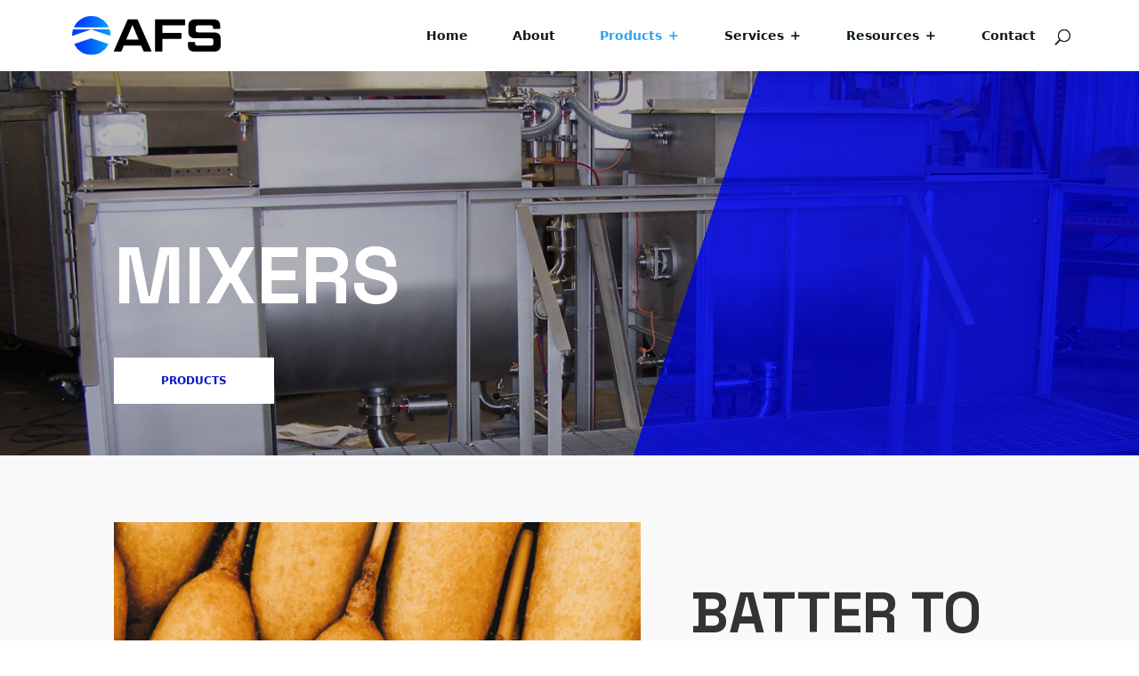

--- FILE ---
content_type: text/css
request_url: https://afstexas.com/wp-content/themes/afs/style.css?ver=4.17.4
body_size: 34145
content:
/*
 Theme Name:     Automated Food Systems
 Theme URI:      https://hminteractive.io/
 Description:    Wordpress theme for Automated Food Systems
 Author:         HM Interactive
 Author URI:     https://hminteractive.io/
 Template:       Divi
 Version:        1.0.0
*/
 
 
/*=============================================================================

GLOBAL STYLES

=============================================================================*/
a{
  text-decoration: none;
}
#request-a-quote:hover .svg-arrow{
  fill: #ffac41 !important;
  stroke: #ffac41 !important;
}
#request-a-quote:hover .thin-text{
  color: #ffac41 !important;
}
#request-a-quote:hover h6,#request-a-quote:hover span,#request-a-quote:hover a{
  color: #bdfff6 !important;
}
.thin-text{
  font-weight: 100;
  display: block;
  font-size: 1.5rem;
  margin-bottom: 5px;
}
.gform_wrapper.gravity-theme .gfield_label{
  margin-bottom: 0px !important;
  font-size: 14px !important;
  color: black;
  font-weight: 500 !important;
  font-family: Open Sans,Arial,sans-serif;
}
.page-intro .et_pb_text ol li, .page-intro .et_pb_text ul li{
  margin-bottom: 18px;
}
.et_pb_text ol li, .et_pb_text ul li{
  line-height: 2rem;
}
.fancybox-container{
  z-index: 999999 !important;
}
.stroked-btn:hover{
  color: #0013C7;
  background-color: rgba(255,255,255,1);
}
.stroked-btn{
  text-decoration: none;
  color: #ffffff;
  border: 1px solid #ffffff;
  border-radius: 0px;
  font-size: 12px;
  font-weight: 600;
  padding: 15px 25px;
  min-width: 180px;
  text-align: center;
  display: inline-block;
  text-transform: uppercase;
  background-color: rgba(255,255,255,0);
  -webkit-transition: all .3s ease-in-out;
     -moz-transition: all .3s ease-in-out;
      -ms-transition: all .3s ease-in-out;
       -o-transition: all .3s ease-in-out;
          transition: all .3s ease-in-out;
}
.white-btn{
  text-decoration: none;
  color: #0013C7;
  border: 1px solid #ffffff;
  border-radius: 0px;
  font-size: 12px;
  font-weight: 600;
  padding: 15px 25px;
  min-width: 180px;
  text-align: center;
  display: inline-block;
  text-transform: uppercase;
  background-color: #ffffff;
  -webkit-transition: all .3s ease-in-out;
     -moz-transition: all .3s ease-in-out;
      -ms-transition: all .3s ease-in-out;
       -o-transition: all .3s ease-in-out;
          transition: all .3s ease-in-out;
}
.overlapImageLeft {
  right: -50px;
  transition: all .2s ease-in-out;
}
.overlapImageRight {
  right: 50px;
  transition: all .2s ease-in-out;
}

.overlapTextRight {
  left: -50px;
  top: 75px;
  transition: all .2s ease-in-out;
}
.overlapTextLeft {
  left: 50px;
  top: 75px;
  transition: all .2s ease-in-out;
}

.overlapContainer:hover .overlapImageLeft,
.overlapContainer:hover .overlapImageRight {
  right: 0px;
}
.overlapContainer:hover .overlapTextRight,
.overlapContainer:hover .overlapTextLeft {
  left: 0px;
}

.best-for span{
	font-size: 22px;
	font-weight: normal;
}
.double-col li{
	line-height: 36px;
}
.double-col{
	columns: 2;
	-webkit-columns: 2;
	-moz-columns: 2;
}
:root {
    --bg-table-stripe: #f6f6f5;
    --b-table: #e3e3e2;
    --caption: #242423;
}

table {
    background-color: transparent;
    border-collapse:collapse;
  	font-family: Arial, Helvetica, sans-serif
}

th {
    text-align:left
}

.dcf-txt-center {
  text-align: center!important
}

.dcf-txt-left {
  text-align: left!important
}

.dcf-txt-right {
  text-align: right!important
}

.dcf-table caption {
  color: var(--caption);
  font-size: 1.13em;
  font-weight: 700;
  padding-bottom: .56rem
}

.dcf-table thead {
  font-size: .84em
}
.dcf-table{
  width: 100%;
}
.dcf-table tbody {
  border-bottom: 1px solid var(--b-table);
  border-top: 1px solid var(--b-table);
  font-size: .84em
}

.dcf-table tfoot {
  font-size: .84em
}

.dcf-table td, .dcf-table th {
  padding-right: 1.78em
}

.dcf-table-bordered, .dcf-table-bordered td, .dcf-table-bordered th {
  border: 1px solid var(--b-table);
}

.dcf-table-bordered td, .dcf-table-bordered th, .dcf-table-striped td, .dcf-table-striped th {
  padding-left: 1em;
  padding-right: 1em
}

.dcf-table-bordered tr:not(:last-child), .dcf-table-striped tr:not(:last-child) {
  border-bottom: 1px solid var(--b-table)
}

.dcf-table-striped tbody tr:nth-of-type(2n) {
  background-color: var(--bg-table-stripe)
}

.dcf-table thead td, .dcf-table thead th {
  padding-bottom: .75em;
  vertical-align: bottom
}

.dcf-table tbody td, .dcf-table tbody th, .dcf-table tfoot td, .dcf-table tfoot th {
  padding-top: .75em;
  vertical-align: top
}

.dcf-table tbody td, .dcf-table tbody th {
  padding-bottom: .75em
}

.dcf-table-bordered thead th {
  padding-top: 1.33em
}

.dcf-wrapper-table-scroll {
  overflow-x: auto;
  -webkit-overflow-scrolling: touch;
  left: 50%;
  margin-left: -50vw;
  margin-right: -50vw;
  padding-bottom: 1em;
  position: relative;
  right: 50%;
  width: 100vw
}
@media only screen and (min-width:980px) and (max-width:1280px) {
  .page-intro h6{
    font-size: 5vw !important;
  }
}
@media only screen and (max-width:1251px) {
  /* HEADER ADJUSTMENTS */
  body #top-menu-nav ul#top-menu > li:not(:last-child) {
    padding-right: 13px !important;
  }
  .logo_container a{
    display: inline-block;
    width: 140px;
  }
}
@media only screen and (max-width:42.09em) {
      .dcf-table-responsive thead {
        clip: rect(0 0 0 0);
        -webkit-clip-path: inset(50%);
        clip-path: inset(50%);
        height: 1px;
        overflow: hidden;
        position: absolute;
        width: 1px;
        white-space: nowrap
      }
      .dcf-table-responsive tr {
        display: block
      }
      .dcf-table-responsive td {
        -webkit-column-gap: 3.16vw;
        -moz-column-gap: 3.16vw;
        column-gap: 3.16vw;
        display: grid;
        grid-template-columns: 1fr 2fr;
        text-align: left!important
      }
      .dcf-table-responsive.dcf-table-bordered, .dcf-table-responsive.dcf-table-bordered thead th {
        border-width: 0
      }
      .dcf-table-responsive.dcf-table-bordered tbody td {
        border-top-width: 0
      }
      .dcf-table-responsive:not(.dcf-table-bordered) tbody tr {
        padding-bottom: .75em
      }
      .dcf-table-responsive:not(.dcf-table-bordered) tbody td {
        padding-bottom: 0
      }
      .dcf-table-responsive:not(.dcf-table-bordered):not(.dcf-table-striped) tbody td {
        padding-right: 0
      }
      .dcf-table-responsive.dcf-table-bordered tbody tr:last-child td:last-child {
        border-bottom-width: 0
      }
      .dcf-table-responsive tbody td:before {
        content: attr(data-label);
        float: left;
        font-weight: 700;
        padding-right: 1.78em
      }
    }

.dcf-overflow-x-auto {
      overflow-x: auto!important;
      -webkit-overflow-scrolling: touch
    }
    
.inline-btns .et_pb_button_module_wrapper{
    display: inline;
}
.inline-list li{
	display: inline;
	margin-right: 4rem;
}
.inline-list{
    list-style: none;
    line-height: normal;
    text-align: center;
}
.et_pb_section {
	background-color: #f9f9f9;
}

h1, h2, h3, h4, h5, h6, p {
	font-family: 'Space Grotesk',Helvetica,Arial,Lucida,sans-serif;
}

h1, h2, h3, h4, h5, h6 {
	text-transform: uppercase;
}

.afs-blue, #top-menu li.current-menu-item>a {
	color: #0013c7;
}

.afs-green {
	color: #15DB95;
}

.afs-orange {
  color: #ec8500;
}

.afs-red {
	color: #EC1227;
}

.afs-off-white,.afs-off-white:hover {
	color: #F4F3F1;
}

.afs-silver {
	color: #C4C4C4;
}

.afs-oxford-blue {
	color: #0D2449;
}
a.afs-light-blue:hover{
  color: #8ed4ff;
}
.afs-light-blue {
  color: #60c2ff;
}

.afs-oxford-blue-dark {
	color: #0D1E36;
}

.afs-black, #top-menu a {
	color: #0F181F;
}
/*=============================================================================

HOME PAGE STYLES

=============================================================================*/ 


.client-logo img{
    filter: grayscale(1);
    opacity: 0.6;
    -webkit-transition: all .3s ease-in-out;
       -moz-transition: all .3s ease-in-out;
        -ms-transition: all .3s ease-in-out;
         -o-transition: all .3s ease-in-out;
            transition: all .3s ease-in-out;
}

/* the slides */
.slick-slide {
    margin: 0 27px;
}
/* the parent */
.slick-list {
    margin: 0 -27px;
}

.slick-prev:before, .slick-next:before, .slick-dots li button:before {
	color: #0013C7 !important;
	font-size: 25px;
	margin-top: 50px;
}

.slick-dots li button:before {

}

.testimonial-img img {
	display: block;
	margin: auto;
	padding-bottom: 20px;
	max-width: 150px

}

.testimonial-description p {
	text-align: left;
	font-size: 16px;
	font-weight: 600;
	line-height: 1.7em;
	color: #0F181F;
	padding-bottom: 30px !important;
}

.testimonial-name {
	font-size: 22px;
    font-weight: bold;
    padding-bottom: 0px;
    color: #ec8500;
}

.testimonial-title {
    font-size: 16px;
    color: #C4C4C4;
}

#request-a-quote .svg-arrow {
  fill: rgba(255,255,255,0);
  stroke: #fff;
  stroke-width: 4px;
  position: relative;
  top: -4px;
  width: 120px;
  height: 100px;
  -webkit-transition: all .3s ease-in-out;
     -moz-transition: all .3s ease-in-out;
      -ms-transition: all .3s ease-in-out;
       -o-transition: all .3s ease-in-out;
          transition: all .3s ease-in-out;
}

#request-a-quote:hover .svg-arrow {
  fill: rgba(255,255,255,1.0);
  /* -webkit-transform: scale(1.2);
     -moz-transform: scale(1.2);
      -ms-transform: scale(1.2);
       -o-transform: scale(1.2);
          transform: scale(1.2); */
}

.slider-full-link{
  display: block;
  height: 100%;
  width: 100%;
  position: absolute;
}
#product-slider-0,#product-slider-1, #product-slider-2, #product-slider-3, #product-slider-4, #product-slider-5, #product-slider-6, #product-slider-7 {
	background-size: cover;
	background-position: center;
}
#product-slider-0 {
  background-image:url('/wp-content/uploads/2021/08/products-desktop.jpg');
}

#product-slider-1 {
	background-image: linear-gradient(0deg, rgba(0, 0, 0, 0.5), rgba(0, 0, 0, 0.2)), url('/wp-content/uploads/2021/05/corn-dogs-1.jpg');
}

#product-slider-2 {
	background-image: linear-gradient(0deg, rgba(0, 0, 0, 0.5), rgba(0, 0, 0, 0.2)), url('/wp-content/uploads/2021/05/kebabs.jpg');
}

#product-slider-3 {
	background-image: linear-gradient(0deg, rgba(0, 0, 0, 0.5), rgba(0, 0, 0, 0.2)), url('/wp-content/uploads/2021/05/funnel-cake.jpg');
}

#product-slider-4 {
	background-image: linear-gradient(0deg, rgba(0, 0, 0, 0.5), rgba(0, 0, 0, 0.2)), url('/wp-content/uploads/2021/07/HOP-100-manual-corndog-system-6.jpg');
}

#product-slider-5 {
	background-image: linear-gradient(0deg, rgba(0, 0, 0, 0.5), rgba(0, 0, 0, 0.2)), url('/wp-content/uploads/2021/07/mighty-mix-750_0000_7.jpg');
}

#product-slider-6 {
	background-image: linear-gradient(0deg, rgba(0, 0, 0, 0.5), rgba(0, 0, 0, 0.2)), url('/wp-content/uploads/2021/07/food-pumps-1.webp');
}

#product-slider-7 {
  background-image: linear-gradient(0deg, rgba(0, 0, 0, 0.7), rgba(0, 0, 0, 0.3)), url('/wp-content/uploads/2021/07/commodities.jpg');
}

.products-slider-container {
	background-color: #f5f5f5;
	padding: 100px 75px;
	min-height: 600px;
}

.product-slider-text {
	width: 75%;
	float: left;
	padding-right: 20px;
}

h3.product-slider-title {
	color: #fff;
	font-size: 50px;
	font-weight: bold;
	padding-bottom: 30px;
}

p.product-slider-description {
	font-size: 18px;
	line-height: 1.7em;
	color: #fff;
	margin-bottom: 35px;
  max-width: 610px;
}

/*.product-slider-image {
	width: 40%;
	float: left;
}*/

.product-slider-nav-next, .product-slider-nav-prev {
	fill: none;
    stroke: #E85758 !important;
    stroke-width: 4px;
	width: 120px;
    height: 96px;
    display: block;
  	position: absolute;
  	z-index: 1000;
  	top: 100%;
  	margin-left: 30%;
  	transform: translateY(-50%);
  	-webkit-transform: translateY(-50%);
  	-moz-transform: translateY(-50%);
}

.product-slider-nav-next {
	left: 150px;
}

.slider-nav  .et-pb-icon {
	font-size: 30px;
	float: left;
	padding-right: 20px;
	margin-top: 18px;
}

.slider-nav a {
	color: #fff;
	transition: all 0.2s ease;
}

.slider-nav a:hover {
	color: #008DE5;
	transition: all 0.2s ease;
}

.product-slider-button, .red-outline-btn {
	background-color: #ec8500;
	border-radius: 3px;
  display: inline-block;
}

.red-outline-btn {
	background-color: transparent;
	border: 1px solid #ec8500;
}

a.product-slider-button, a.red-outline-btn {
    padding: 8px 20px 5px 20px;
}

.product-slider-cta {
	color: #0d1e36;
}

.red-outline-btn-cta {
	color: #ec8500;
}


.product-slider-cta, .red-outline-btn-cta  {
  font-family: 'Space Grotesk',Helvetica,Arial,Lucida,sans-serif;
  font-weight: 600;
  font-size: 13px;
  float: left;
  transition: all 0.2s ease;
}

.product-slider-cta:hover, .red-outline-btn-cta:hover  {
	padding-right: 10px;
	transition: all 0.2s ease;
}

.product-slider-button .et-pb-icon, .red-outline-btn .et-pb-icon {
	color: #0F181F;
	font-size: 20px;
	margin-top: 4px;
  margin-left: 20px;
  transition: all 0.2s ease;
}	    

.product-slider-button .et-pb-icon:hover, .red-outline-btn .et-pb-icon:hover {
	padding-left: 10px;
	transition: all 0.2s ease;
}

/*a.learn-more-btn {
	color: #fff;
	-webkit-transition: .5s ease;
    transition: .5s ease;
}

.learn-more-arrow {
	fill: #fff;
	width: 15px;
    height: 10px;
    margin-left: 5px;
    position: relative;
    -webkit-transition: .5s ease;
    transition: .5s ease;
}

.learn-more-arrow:hover {
	transform: translateX(5px);
}*/

/*=============================================================================

MAINTENANCE ASSISTANCE

=============================================================================*/
.maintenance-box .et_pb_main_blurb_image img{
  height: 80px;
}
.maintenance-box .et_pb_main_blurb_image{
  margin-top: 55px;
}
.maintenance-box .et_pb_module_header{
  position: absolute;
  top: 0;
}

/*=============================================================================

PRODUCT LANDING PAGE STYLES

=============================================================================*/
.product-images-main .is-video .play-btn{
  height: calc(100% - 7px) !important;
  font-size: 6rem !important;
}
.product-images .is-video:nth-child(odd) .play-btn{
  background: rgba(15, 121, 199, 0.75);
}
.product-images .is-video:nth-child(even) .play-btn{
  background: rgba(20, 24, 230, 0.75);
}
.product-images .is-video .play-btn{
  position: absolute;
  width: 100%;
  height: 100%;
  display: flex;
  justify-content: center;
  align-items: center;
  color: #ffffff;
  font-size: 2rem;
}
.product-images .flickity-button-icon{
  color: #ffffff;
}
.product-images .flickity-prev-next-button.next,
.product-images .flickity-prev-next-button.previous{
  background: transparent;
}
.product-images {
  margin-bottom: 0px;
}
.product-images-main .product-image img{
  width: 1280px;
  height: 720px;
  object-fit: contain;
}
.product-image {
  width: 100%;
  height: auto;
  margin-right: 10px;
  border-radius: 0px;
  counter-increment: product-image;
}

.product-images-nav{
  margin-top: 12px;
  padding-left: 16px;
  cursor: pointer;
  left: 0px;
  top: 0px;
  width: 100%;
  position: absolute;
}
.product-images-nav .product-image {
    height: 80px;
    width: 100px;
    overflow: hidden;
}

.product-images-nav .product-image::before {
  font-size: 50px;
  line-height: 80px;
}

.product-images-nav .product-image.is-nav-selected {
  border: 1px solid white;
  border-radius: 0px;
  box-sizing: border-box;
  -moz-box-sizing: border-box;
  -webkit-box-sizing: border-box;
}


.product-images-wrap{
  background-repeat: repeat-y;
  background-image: linear-gradient(180deg,#c1c1c1 50%,#ffffff 50%),url("https://afstexas.hmidev.net/wp-content/uploads/2021/07/brushed-metal.jpg");
  background-blend-mode: multiply;
  padding: 54px 0 35px 0px;
  background-size: cover;
}
.product-images-wrap::after{
    content: "";
    bottom: 0px;
    left: 0px;
    width: 100%;
    height: 50%;
    position: absolute;
    background: #ffffff;
}
.featured-images{
  width: 100%;
  height: auto;
}
.product-btn-group{
  padding-top: 4rem;
}
.product-subheading{
  font-family: 'Space Grotesk',Helvetica,Arial,Lucida,sans-serif;
  font-size: 24px;
  color: #FFFFFF;
  line-height: 1em;
  font-weight: 500;
}
.product-title{
    font-family: 'Space Grotesk',Helvetica,Arial,Lucida,sans-serif;
    font-weight: 700;
    font-size: 90px;
    color: #FFFFFF;
    line-height: 1em;
}
.product-header{
  background-image: url("https://afstexas.hmidev.net/wp-content/uploads/2021/07/brushed-metal.jpg");
  background-color: #c1c1c1;
  background-blend-mode: multiply;
  background-position: 50%;
  background-size: cover;
  padding: 5rem 0rem 0rem 0rem;
}
.product-page-wrap .container-fluid{
  position: relative;
}
.product-page-wrap .container-fluid .container{
  width: 90% !important;
  max-width: 1280px !important;
  z-index: 1;
}

/*=============================================================================

PRODUCT CATALOG STYLES

=============================================================================*/
.product-catalog-info h5{
  font-weight: bold;
  text-transform: uppercase;
  font-size: 22px;
  color: #ffffff;
  margin-bottom: 15px;
}
.product-catalog-block:hover .product-catalog-wrap{
  background: rgba(15, 19, 199, 0.6);
}
.product-catalog-block .product-catalog-wrap{
  background: rgba(15, 19, 199, 0.0);
  height: 100%;
  width: 100%;
  display: block;
}
.product-catalog-block:hover .product-catalog-info{
  opacity: 1;
}
.product-catalog-block .product-catalog-info{
  padding: 1rem 3rem 1rem 3rem;
  left: 0px;
  display: inline-block;
  line-height: normal;
  width: 100%;
  color: #ffffff;
  top: 50%;
  position: absolute;
  transform: translateY(-50%);
  opacity: 0;
  -webkit-transition: all .3s ease-in-out;
     -moz-transition: all .3s ease-in-out;
      -ms-transition: all .3s ease-in-out;
       -o-transition: all .3s ease-in-out;
          transition: all .3s ease-in-out;
}
.product-catalog-block .product-catalog-info label span{
  font-size: 14px;
  font-weight: normal;
}
.product-catalog-block .product-catalog-info label{
  display: block;
  margin-bottom: 10px;
  text-transform: uppercase;
  font-size: 16px;
  font-weight: bold;
}
.product-catalog-block h3{
  background: #ffffff;
  padding: 1rem 1rem 1rem 3rem;
  margin-top: 3rem;
  display: inline-block;
  font-size: 38px;
  color: #0013C7;
  font-weight: bold;
  max-width: 570px;
}
.product-catalog-block{
  position: relative;
  display: block;
  overflow: hidden;
  width: 100%;
  height: 500px;
  margin-bottom: 1.5rem;
}
.product-catalog-block .more-btn:hover,.product-catalog-block .quote-btn:hover{
  background: rgba(255,255,255,1);
  color: #0013C7;
}
.product-catalog-block .more-btn,.product-catalog-block .quote-btn{
  width: 48%;
  margin-right: 2%;
  float: left;
  padding: 15px 25px;
  color: #ffffff;
  font-weight: bold;
  border: 1px solid #ffffff;
  background: rgba(255,255,255,0.0);
  -webkit-transition: all .3s ease-in-out;
     -moz-transition: all .3s ease-in-out;
      -ms-transition: all .3s ease-in-out;
       -o-transition: all .3s ease-in-out;
          transition: all .3s ease-in-out;
}
.product-catalog-block:hover .btn-group{
  bottom: 0%;
}
.product-catalog-block .btn-group{
  position: absolute;
  width: 100%;
  bottom: -100%;
  padding: 3rem;
  left: 0;
  -webkit-transition: all .3s ease-in-out;
     -moz-transition: all .3s ease-in-out;
      -ms-transition: all .3s ease-in-out;
       -o-transition: all .3s ease-in-out;
          transition: all .3s ease-in-out;
}


.product-images-container:hover .product-images-main .flickity-button,
.product-images-container:hover .product-images-nav{
  opacity: 1;
}
.product-images-container .product-images-main .flickity-button,
.product-images-container .product-images-nav{
  opacity: 0;
  -webkit-transition: all .3s ease-in-out;
     -moz-transition: all .3s ease-in-out;
      -ms-transition: all .3s ease-in-out;
       -o-transition: all .3s ease-in-out;
          transition: all .3s ease-in-out;
}
.product-spec-content:last-child{
  margin-bottom: 35px;
}
.product-spec-content:last-child hr{
  display: none;
}
.product-spec-content h3{
  margin-bottom: 15px;
  color: #0013C7;
}
.product-spec-content:first-child{
  padding: 3rem 3rem 0rem 3rem !important;
} 
.product-spec-content{
  padding: 1rem 3rem 0rem 3rem;
}
.product-specifications ul li{
  line-height: 26px;
  color: #000000;
  margin-bottom: 0.8rem;
  max-width: 480px;
}
.product-specifications ul{
  columns: 2;
  -webkit-columns: 2;
  -moz-columns: 2;
  list-style-type: disc;
  padding: 0 0 1em 1em;
  line-height: 26px;
  margin-left: 5px;
}
.product-best-for .container .row{
  background: #0013C7;
  padding: 3rem;
}
.product-best-for h3 span{
  font-size: 24px;
  font-weight: normal;
}
.product-best-for h3{
  color: #ffffff;
  font-size: 32px;
  line-height: normal;
}



/*=============================================================================

MENU STYLES

=============================================================================*/ 

#main-header {
	box-shadow: none;
}

#main-header .container {
	max-width: 1280px;
	width: 90%;
}

ul#top-menu > li:not(:last-child) { 
    padding-right: 50px !important; 
}

/*-----------------Menu Dropdown Icon---------------- */
 
#et-secondary-nav .menu-item-has-children>a:first-child:after, #top-menu .menu-item-has-children>a:first-child:after {
    content: "\4c";
}
 
#et-secondary-nav .menu-item-has-children:hover>a:first-child:after, #top-menu .menu-item-has-children:hover>a:first-child:after {
    content: "\4b";
}


/*=============================================================================

PRODUCT LANDING PAGE STYLES

=============================================================================*/
.afs-product:hover .product-heading::before{
  opacity: 1;
}
.afs-product:hover .product-blurb.side-one,
.afs-product:hover .product-blurb.side-two{
  opacity: 1;
}
.product-blurb.side-one{
  position: absolute;
  align-items: center;
  justify-content: center;
  left: 0px;
  top: 50%;
  display: flex;
  width: 50%;
  height: 100%;
  max-width: 400px;
  padding: 3rem;
  opacity: 0;
  webkit-transform: translateY(-50%);
     -moz-transform: translateY(-50%);
      -ms-transform: translateY(-50%);
       -o-transform: translateY(-50%);
          transform: translateY(-50%);
  -webkit-transition: .3s ease-in-out;
     -moz-transition: .3s ease-in-out;
      -ms-transition: .3s ease-in-out;
       -o-transition: .3s ease-in-out;
          transition: .3s ease-in-out;
}
.product-blurb.side-two{
  position: absolute;
  align-items: center;
  justify-content: center;
  right: 0px;
  top: 50%;
  display: flex;
  width: 50%;
  height: 100%;
  max-width: 400px;
  padding: 3rem;
  opacity: 0;
  -webkit-transform: translateY(-50%);
     -moz-transform: translateY(-50%);
      -ms-transform: translateY(-50%);
       -o-transform: translateY(-50%);
          transform: translateY(-50%);
  -webkit-transition: .3s ease-in-out;
     -moz-transition: .3s ease-in-out;
      -ms-transition: .3s ease-in-out;
       -o-transition: .3s ease-in-out;
          transition: .3s ease-in-out;
}
.product-quote-btn:after  {
  top: 12px;
    right: 13px;
}
.afs-product h3 {
	overflow:hidden;
	padding: 0 4px;
	height: 1em;
}

.afs-product h3 span {
	position: relative;
	display: inline-block;
	-webkit-transition: -webkit-transform 0.3s ease-in-out;
	-moz-transition: -moz-transform 0.3s ease-in-out;
	transition: transform 0.3s ease-in-out;
}

.afs-product h3 span::before {
	position: absolute;
	top: 100%;
	content: attr(data-hover);
	font-weight: 700;
	-webkit-transform: translate3d(0,0,0);
	-moz-transform: translate3d(0,0,0);
	transform: translate3d(0,0,0);
}

.afs-product:hover h3 span,
.afs-product:focus h3 span {
	-webkit-transform: translateY(-100%);
	-moz-transform: translateY(-100%);
	transform: translateY(-100%);
}

#request-a-quote .hover-target-wrap {
  overflow:hidden;
  padding: 0 4px;
  display: block;
}
#request-a-quote .hover-target-wrap .hover-target {
  position: relative;
  display: inline-block;
  -webkit-transition: -webkit-transform 0.3s ease-in-out;
  -moz-transition: -moz-transform 0.3s ease-in-out;
  transition: transform 0.3s ease-in-out;
}

#request-a-quote .hover-target-wrap .hover-target::before{
  position: absolute;
  top: 112%;
  content: attr(data-hover);
  font-weight: 700;
  -webkit-transform: translate3d(0,0,0);
  -moz-transform: translate3d(0,0,0);
  transform: translate3d(0,0,0);
}

#request-a-quote .hover-target-wrap:hover .hover-target,
#request-a-quote .hover-target-wrap:focus .hover-target {
  -webkit-transform: translateY(-112%);
  -moz-transform: translateY(-112%);
  transform: translateY(-112%);
}



#request-a-quote h6 {
  overflow:hidden;
  padding: 0 4px;
  height: 1em;
}
#request-a-quote h6 span {
  position: relative;
  display: inline-block;
  -webkit-transition: -webkit-transform 0.3s ease-in-out;
  -moz-transition: -moz-transform 0.3s ease-in-out;
  transition: transform 0.3s ease-in-out;
}

#request-a-quote h6 span::before{
  position: absolute;
  top: 100%;
  content: attr(data-hover);
  font-weight: 700;
  -webkit-transform: translate3d(0,0,0);
  -moz-transform: translate3d(0,0,0);
  transform: translate3d(0,0,0);
}

#request-a-quote:hover h6 span,
#request-a-quote:focus h6 span {
  -webkit-transform: translateY(-102%);
  -moz-transform: translateY(-102%);
  transform: translateY(-102%);
}

/*=============================================================================

ABOUT PAGE STYLES

=============================================================================*/ 
.afs-history p{
  display: inline-flex;
  justify-content: flex-start;
  align-items: center;
  margin-bottom: 20px;
}
.afs-history .afs-date{
  font-size: 2.5rem;
  padding-right: 10px;
  min-width: 150px;
  display: none; /*remove to show dates*/
}
@keyframes animate-kebabs{
	0%{background-position: 0 0;}
	100%{background-position: 100vw 0;}
}

#history{
	background-image: linear-gradient(180deg,#2232cd 0%,#0f1ac8 100%),url('/wp-content/uploads/2021/05/skewer-systems-1.jpg');
	background-blend-mode: hard-light;
	filter: saturate(0.7);
}




/*=============================================================================

FOOTER STYLES

=============================================================================*/ 
.gform_wrapper.gravity-theme .gform_footer input[type=submit]{
    color: #FFFFFF;
    border-radius: 0px;
    font-size: 14px;
    font-weight: 700;
    background-color: #0f13c7;
    padding: 10px 20px;
    border: none;
}
.footer-form input[type=submit]{
    color: #FFFFFF;
    border-radius: 0px;
    font-size: 14px;
    font-weight: 700;
    background-color: #0f13c7;
    padding: 10px 20px;
    width: 100%;
    border: none;
}
#main-footer {
	background-color: #fff;
}

#footer-info {
	font-family: 'Space Grotesk',Helvetica,Arial,Lucida,sans-serif;
	color: #0F181F;
}

#footer-bottom {
	background-color: #fff;
}

.footer-menu-links ul {
	margin-top: 2.9rem;
    padding-bottom: 0;
    padding-left: 0;
}

.footer-menu-links ul li {
	color: #0F181F;
	line-height: 1.7em;
	list-style: none;
	padding-bottom: 10px;
}


/*=============================================================================

MEDIA QUERIES

=============================================================================*/ 
/* Increase width of drop-down menus */
@media screen and (min-width: 981px) {
	.sub-menu {
	    min-width: 300px;
	}

	#top-menu li li a {
	    width: 280px !important;
	    /* Extra - Reduce padding on list items */
	    padding: 4px 12px;
	}
}
/*===================
TABLET GLOBAL QUERIES
=====================*/ 
@media screen and (min-width:768px) and (max-width:1024px) {
  .product-images-main .product-image img{
    width: 100%;
    height: 390px;
  }
  #request-a-quote h6{
    margin-bottom: 35px;
  }
  #request-a-quote .hover-target-wrap{
    font-size: 22px;
  }
  .afs-product h3 span::before{
    margin: auto;
    left: 0;
    right: 0;
  }
  .afs-product:hover .product-heading::before{
    opacity: 1;
  }
  .afs-product .product-heading{
    display: flex;
    justify-content: center;
    align-items: center;
  }
  .afs-product:hover .product-heading h3{
    opacity: 0;
  }
  .product-blurb.side-one,
  .product-blurb.side-two{
    width: 100%;
    text-align: center;
    left: 0px;
    right: 0px;
    margin: auto;
  }
  .inline-list li{
    display: inline-block;
    margin-bottom: 30px;
  }
  .order-wrap{
    display: flex;
    -webkit-flex-wrap: wrap;
    flex-wrap: wrap;
    position: relative;
  }
  .order-one{
    -webkit-box-ordinal-group: 1;
    -moz-box-ordinal-group: 1;
    -ms-flex-order: 1;
    -webkit-order: 1;
    order: 1;
  }
  .order-two{
    -webkit-box-ordinal-group: 2;
    -moz-box-ordinal-group: 2;
    -ms-flex-order: 2;
    -webkit-order: 2;
    order: 2;
  }
  .product-btn-group{
    padding: 0rem;
  }
  .product-title{
    font-size: 60px;
  }
  .stroked-btn,.white-btn{
    margin-bottom: 10px;
  }
  .product-images-wrap{
    margin-top: -1px;
  }
}

/*===================
MOBILE GLOBAL QUERIES
=====================*/ 
@media screen and (max-width: 767px) {
  .product-images-main .product-image img{
    width: 100%;
    height: 350px;
  }
  #product-slider-0 {
    background-image:url('/wp-content/uploads/2021/08/products-mobile.jpg');
  }
  .products-slider-container{
    min-height: 420px;
  }
  .afs-product h3 span::before{
    margin: auto;
    left: 0;
    right: 0;
  }
  .afs-product .product-heading{
    display: flex;
    justify-content: center;
    align-items: center;
  }
  .afs-product:hover .product-heading h3{
    opacity: 0;
  }
  .product-blurb.side-one,
  .product-blurb.side-two{
    width: 100%;
    text-align: center;
    left: 0px;
    right: 0px;
    margin: auto;
  }
  .logo_container a {
    display: initial;
    width: auto;
  }
  /* ABOUT MOBILES */
  .afs-history p{
    display: block;
  }
  .afs-history .afs-date{
    display: block;
    width: 100%;
    margin-bottom: 15px;
  }
  #request-a-quote .svg-arrow{
    width: 50px;
    height: 50px;
    top: 17px;
  }
  .inline-list li{
    margin-bottom: 20px;
    width: 100%;
    display: block;
  }
  .inline-list{
    padding: 0px !important;
  }
  /* HOME MOBILES */
  #request-a-quote br{
    display: none;
  }
  #request-a-quote .col-md-4,
  #request-a-quote .col-md-6{
    padding-left: 5px;
    padding-right: 5px;
  }
  #request-a-quote .hover-target-wrap{
    height: 2rem;
  }
  #request-a-quote .afs-off-white,
  #request-a-quote .afs-off-white .thin-text{
    font-size: 16px;
  }
  #request-a-quote h6{
    margin-right: 0px;
  }
  #request-a-quote h6 span{
    font-size: 18px;
  }
  .slider-nav .et-pb-icon{
    margin-top: 10px;
  }
  .product-slider-nav-next, .product-slider-nav-prev{
    margin-left: 0px;
    height: 100px;
  }
  p.product-slider-description{
    font-size: 16px;
  }
  .product-slider-text{
    width: 100%;
  }
  h3.product-slider-title{
    font-size: 32px;
  }
  .products-slider-container{
    padding: 20px;
  }
  /* CATALOG MOBILES */
  .product-catalog-block h3{
    font-size: 30px;
  }
  .product-catalog-block{
    height: 420px;
  }
  .product-catalog-block .btn-group{
    bottom: 0% !important;
    opacity: 1 !important;
  }
  .product-catalog-block .product-catalog-wrap{
    background: rgba(15, 19, 199, 0.0) !important;
  }
  .product-catalog-block .product-catalog-info{
    display: none;
  }
  .product-catalog-block .quote-btn{
    margin-bottom: 0px !important;
  }
  .product-catalog-block .more-btn, .product-catalog-block .quote-btn{
    width: 100%;
    margin-bottom: 10px;
    margin-right: 0%;
    padding: 8px 15px;
  }
  .product-catalog-block .btn-group{
    display: block;
    background: rgba(15, 19, 199, 0.6);
  }
  .product-catalog-block h3,
  .product-catalog-block .product-catalog-info,
  .product-catalog-block .btn-group{
    padding: 1rem;
  }
  /* END */

  /* PRODUCT LANDING PAGE MOBILES */
  .container-fluid.product-images-wrap .container{
    width: 100% !important;
    padding: 0px !important;
  }
  .dcf-table tbody th{
    width: 100%;
    max-width: 100%;
    display: block;
  }
  #product-specifications .container{
    padding: 0px !important;
  }
  .product-specifications ul{
    columns: 1;
    -webkit-columns: 1;
    -moz-columns: 1;
  }
  .product-images-wrap{
    padding: 0px 0px 0px 0px;
  }
  .product-best-for{
    margin-bottom: 45px;
    margin-top: 20px;
  }
  .product-spec-content:first-child,
  .product-spec-content{
    padding: 0rem !important;
    margin-bottom: 40px;
  }
  .product-best-for h3 span{
    font-size: 16px;
    line-height: normal;
    display: inline-block;
  }
  .product-best-for h3{
    font-size: 22px;
  }
  .product-best-for .container .row{
    padding: 1rem;
  }
  .product-images-nav{
    display: none;
  }
  .product-images-wrap{
    background-image: none;
  }
  .product-btn-group{
    padding-top: 1rem;
  }
  .stroked-btn,.white-btn{
    padding: 10px 15px;
    width: 100%;
    margin-bottom: 15px;
  }
  .product-header{
    padding: 2rem 0rem 1rem 0rem !important;
  }
  .product-title{
      font-size: 42px;
  }
  /* END */


  .order-wrap{
    display: flex;
    -webkit-flex-wrap: wrap;
    flex-wrap: wrap;
    position: relative;
  }
  .order-one{
    -webkit-box-ordinal-group: 1;
    -moz-box-ordinal-group: 1;
    -ms-flex-order: 1;
    -webkit-order: 1;
    order: 1;
  }
  .order-two{
    -webkit-box-ordinal-group: 2;
    -moz-box-ordinal-group: 2;
    -ms-flex-order: 2;
    -webkit-order: 2;
    order: 2;
  }
	.afs-product:hover h3 span,
	.afs-product:focus h3 span {
		-webkit-transform: translateY(0%);
		-moz-transform: translateY(0%);
		transform: translateY(0%);
	}
	.afs-product h3{
		overflow: unset;
		height: auto;
	}
	.afs-product h3 span::before{
		display: none;
	}
  /*.overlapImageLeft {
    right: 0px;
  }
  .overlapTextRight {
    left: 0px;
    top: 0px;
  }*/
}

@media screen and (max-width : 980px) {
  .overlapImageLeft, .overlapImageRight {
    right: 0px;
  }
  .overlapTextRight, .overlapTextLeft {
    left: 0px;
    top: 0px;
  }
}




--- FILE ---
content_type: text/css
request_url: https://afstexas.com/wp-content/et-cache/320/et-core-unified-tb-643-deferred-320.min.css?ver=1769292446
body_size: 9781
content:
div.et_pb_section.et_pb_section_0{background-image:url(https://afstexas.com/wp-content/uploads/2021/07/mixers-hero.jpg)!important}.et_pb_section_0.et_pb_section{padding-top:3rem;padding-bottom:1rem}.et_pb_section_0:after{content:"";position:absolute;top:0px;left:0px;height:100%;width:100%;mix-blend-mode:hard-light;background:linear-gradient(108deg,#5a5a5a 60%,#0f13c7 40%)}.et_pb_row_0.et_pb_row{padding-top:8rem!important;padding-bottom:2rem!important;padding-top:8rem;padding-bottom:2rem}.et_pb_text_0 h1,.et_pb_text_11 h6,.et_pb_text_12 h6{font-family:'Space Grotesk',Helvetica,Arial,Lucida,sans-serif;font-weight:700;font-size:90px;color:#FFFFFF!important}.et_pb_text_0 h6{font-family:'Space Grotesk',Helvetica,Arial,Lucida,sans-serif;font-weight:700;font-size:70px;color:#FFFFFF!important}.et_pb_text_0{max-width:680px}.et_pb_button_0_wrapper .et_pb_button_0,.et_pb_button_0_wrapper .et_pb_button_0:hover{padding-top:15px!important;padding-right:25px!important;padding-bottom:15px!important;padding-left:25px!important}.et_pb_button_0_wrapper{margin-right:10px!important;margin-bottom:10px!important}body #page-container .et_pb_section .et_pb_button_0{color:#0013C7!important;border-width:1px!important;border-color:#FFFFFF;border-radius:0px;font-size:12px;font-weight:600!important;text-transform:uppercase!important;background-color:#FFFFFF}body #page-container .et_pb_section .et_pb_button_0:hover{color:#0013C7!important;background-image:initial;background-color:#FFFFFF}body #page-container .et_pb_section .et_pb_button_0:before,body #page-container .et_pb_section .et_pb_button_0:after{display:none!important;font-family:ETmodules!important;font-weight:400!important}.et_pb_button_0{transition:color 300ms ease 0ms,background-color 300ms ease 0ms;min-width:180px;text-align:center}.et_pb_button_0,.et_pb_button_0:after{transition:all 300ms ease 0ms}.et_pb_section_1.et_pb_section{padding-top:75px;padding-bottom:6px;background-color:#f9f9f9!important}.et_pb_section_1{width:100%}.et_pb_row_1.et_pb_row{padding-top:0px!important;padding-top:0px}.et_pb_image_0{padding-bottom:0px;text-align:left;margin-left:0}.et_pb_text_1 h6{font-family:'Space Grotesk',Helvetica,Arial,Lucida,sans-serif;font-weight:700;font-size:94px}.et_pb_text_1{padding-top:2rem!important;margin-top:2rem!important}.et_pb_text_2.et_pb_text{color:#0F181F!important}.et_pb_text_2{line-height:40px;font-family:'Space Grotesk',Helvetica,Arial,Lucida,sans-serif;font-weight:300;font-size:23px;line-height:40px}.et_pb_text_2 h6{font-size:70px}.et_pb_section_2.et_pb_section{padding-top:53px;padding-bottom:165px;background-color:#ffffff!important}.et_pb_row_4.et_pb_row,.et_pb_row_5.et_pb_row,.et_pb_row_6.et_pb_row,.et_pb_row_7.et_pb_row,.et_pb_row_9.et_pb_row{padding-top:0px!important;padding-bottom:0px!important;padding-top:0px;padding-bottom:0px}.et_pb_image_1 .et_pb_image_wrap,.et_pb_image_2 .et_pb_image_wrap,.et_pb_image_3 .et_pb_image_wrap{box-shadow:0px 0px 80px 0px rgba(0,0,0,0.2)}.et_pb_image_1,.et_pb_image_2,.et_pb_image_3{text-align:left;margin-left:0}.et_pb_text_3.et_pb_text,.et_pb_text_5.et_pb_text,.et_pb_text_12.et_pb_text{color:#FFFFFF!important}.et_pb_text_3,.et_pb_text_5{line-height:1.5em;font-weight:300;line-height:1.5em;background-color:#0013c7;padding-top:50px!important;padding-right:50px!important;padding-bottom:50px!important;padding-left:50px!important;box-shadow:0px 0px 80px 0px rgba(0,0,0,0.2)}.et_pb_text_3 blockquote,.et_pb_text_4 blockquote,.et_pb_text_5 blockquote{font-weight:700;font-style:italic;font-size:26px;border-width:0px}.et_pb_text_3 h6,.et_pb_text_5 h6{font-family:'Space Grotesk',Helvetica,Arial,Lucida,sans-serif;font-weight:700;font-size:42px;color:#FFFFFF!important}.et_pb_section_3.et_pb_section{padding-top:0px;padding-bottom:137px;background-color:#ffffff!important}.et_pb_text_4.et_pb_text{color:#0f181f!important}.et_pb_text_4{line-height:1.5em;font-weight:300;line-height:1.5em;background-color:#ffffff;padding-top:50px!important;padding-right:50px!important;padding-bottom:50px!important;padding-left:50px!important;box-shadow:0px 0px 80px 0px rgba(0,0,0,0.2)}.et_pb_text_4 h6{font-weight:700;font-size:42px;color:#0013c7!important}.et_pb_section_4.et_pb_section{padding-top:0px;padding-bottom:100px;background-color:#ffffff!important}.et_pb_section_5.et_pb_section,.et_pb_section_7.et_pb_section{background-color:#0013C7!important}.et_pb_text_6 h3,.et_pb_text_7 h3{font-family:'Space Grotesk',Helvetica,Arial,Lucida,sans-serif;font-weight:700;font-size:56px;color:#FFFFFF!important;text-align:left}.et_pb_section_8.et_pb_section{padding-right:0px}.et_pb_text_8 h3,.et_pb_text_9 h3,.et_pb_text_10 h3{font-weight:700;font-size:42px}.et_pb_text_8{background-image:linear-gradient(65deg,rgba(21,22,64,0.3) 60%,#0f13c7 60%),url(https://afstexas.com/wp-content/uploads/2021/07/automated-corndog-system.jpg);min-height:315px;padding-top:3rem!important;padding-right:3rem!important;padding-bottom:3rem!important;padding-left:3rem!important;width:100%;display:flex;align-items:center;justify-content:flex-end;background-blend-mode:hard-light}.et_pb_text_8:before,.et_pb_text_9:before,.et_pb_text_10:before{content:"";background:#0f13c7;height:100%;width:100%;top:0;left:0;position:absolute;mix-blend-mode:hard-light;z-index:0;opacity:0;-webkit-transition:all .3s ease-in-out;-moz-transition:all .3s ease-in-out;-ms-transition:all .3s ease-in-out;-o-transition:all .3s ease-in-out;transition:all .3s ease-in-out}.et_pb_text_8:hover:before,.et_pb_text_9:hover:before,.et_pb_text_10:hover:before{opacity:1}.et_pb_text_9{background-image:linear-gradient(65deg,rgba(21,22,64,0.3) 60%,#0f13c7 60%),url(https://afstexas.com/wp-content/uploads/2021/07/food-pumps.jpg);min-height:315px;padding-top:3rem!important;padding-right:3rem!important;padding-bottom:3rem!important;padding-left:3rem!important;width:100%;display:flex;align-items:center;justify-content:flex-end;background-blend-mode:hard-light}.et_pb_text_10{background-image:linear-gradient(65deg,rgba(21,22,64,0.3) 60%,#0f13c7 60%),url(https://afstexas.com/wp-content/uploads/2021/06/commodities.jpg);min-height:315px;padding-top:3rem!important;padding-right:3rem!important;padding-bottom:3rem!important;padding-left:3rem!important;width:100%;display:flex;align-items:center;justify-content:flex-end;background-blend-mode:hard-light}div.et_pb_section.et_pb_section_9:hover,div.et_pb_section.et_pb_section_10:hover{background-image:initial!important}.et_pb_section_9.et_pb_section{padding-top:4rem;padding-bottom:3rem}div.et_pb_section.et_pb_section_9,div.et_pb_section.et_pb_section_10{transition:background-color 300ms ease 0ms,background-image 300ms ease 0ms}.et_pb_section_10.et_pb_section{padding-top:4rem;padding-bottom:3rem;background-color:#0013c7!important}.et_pb_section_10.et_pb_section:hover{background-color:#0018ff!important}.et_pb_text_11{margin-bottom:1rem!important}.et_pb_text_12{font-family:'Space Grotesk',Helvetica,Arial,Lucida,sans-serif;font-weight:700;text-transform:uppercase;font-size:32px;padding-right:10px!important;padding-left:10px!important}.et_pb_column_2{position:static!important;top:0px;right:auto;bottom:auto;left:0px}.et_pb_column_7{z-index:3!important;position:relative}@media only screen and (max-width:980px){.et_pb_row_1,body #page-container .et-db #et-boc .et-l .et_pb_row_1.et_pb_row,body.et_pb_pagebuilder_layout.single #page-container #et-boc .et-l .et_pb_row_1.et_pb_row,body.et_pb_pagebuilder_layout.single.et_full_width_page #page-container #et-boc .et-l .et_pb_row_1.et_pb_row{max-width:90%}.et_pb_image_0 .et_pb_image_wrap img,.et_pb_image_1 .et_pb_image_wrap img,.et_pb_image_2 .et_pb_image_wrap img,.et_pb_image_3 .et_pb_image_wrap img{width:auto}.et_pb_text_1 h6,.et_pb_text_12 h6{font-size:60px}.et_pb_text_1{padding-top:0rem!important;margin-top:0rem!important}.et_pb_row_2.et_pb_row{padding-top:0rem!important;padding-top:0rem!important}.et_pb_section_2.et_pb_section,.et_pb_section_3.et_pb_section,.et_pb_section_4.et_pb_section,.et_pb_section_9.et_pb_section,.et_pb_section_10.et_pb_section{padding-top:3rem;padding-bottom:3rem}.et_pb_image_1,.et_pb_image_2,.et_pb_image_3{text-align:center;margin-left:auto;margin-right:auto}.et_pb_text_8,.et_pb_text_9,.et_pb_text_10{min-height:400px}.et_pb_text_11 h6{font-size:51px}}@media only screen and (min-width:768px) and (max-width:980px){.et_pb_text_10{display:flex;align-items:center;justify-content:flex-end;background-blend-mode:hard-light}}@media only screen and (max-width:767px){.et_pb_row_0.et_pb_row{padding-bottom:0rem!important;padding-bottom:0rem!important}.et_pb_text_0 h1{font-size:58px}.et_pb_text_0 h6,.et_pb_text_2 h6{font-size:40px}.et_pb_button_0_wrapper{margin-right:0px!important}.et_pb_image_0 .et_pb_image_wrap img,.et_pb_image_1 .et_pb_image_wrap img,.et_pb_image_2 .et_pb_image_wrap img,.et_pb_image_3 .et_pb_image_wrap img{width:auto}.et_pb_text_1 h6{font-size:50px}.et_pb_text_1{padding-top:0rem!important}.et_pb_row_2.et_pb_row{padding-top:0rem!important;padding-top:0rem!important}.et_pb_text_2{font-size:24px;line-height:38px}.et_pb_section_2.et_pb_section,.et_pb_section_3.et_pb_section,.et_pb_section_4.et_pb_section{padding-top:1rem;padding-bottom:1rem}.et_pb_text_3,.et_pb_text_4,.et_pb_text_5{padding-top:2rem!important;padding-right:2rem!important;padding-bottom:2rem!important;padding-left:2rem!important}.et_pb_text_4 h6{font-size:34px}.et_pb_text_8 h3,.et_pb_text_9 h3,.et_pb_text_10 h3{font-size:36px;line-height:2.5rem}.et_pb_text_8,.et_pb_text_9{min-height:350px}.et_pb_text_10{min-height:350px;justify-content:center}.et_pb_section_9.et_pb_section,.et_pb_section_10.et_pb_section{padding-top:0px;padding-bottom:2rem}.et_pb_row_11.et_pb_row{padding-top:8px!important;padding-bottom:8px!important;padding-top:8px!important;padding-bottom:8px!important}}

--- FILE ---
content_type: image/svg+xml
request_url: https://afstexas.com/wp-content/uploads/2021/08/afs-logo-2.svg
body_size: 2156
content:
<svg xmlns="http://www.w3.org/2000/svg" xmlns:xlink="http://www.w3.org/1999/xlink" viewBox="0 0 260.35 67.4"><defs><style>.cls-1{fill:url(#linear-gradient);}.cls-2{fill:url(#linear-gradient-2);}.cls-3{fill:url(#linear-gradient-3);}</style><linearGradient id="linear-gradient" y1="28.76" x2="67.4" y2="28.76" gradientUnits="userSpaceOnUse"><stop offset="0" stop-color="#0039fc"/><stop offset="0.21" stop-color="#0045fc"/><stop offset="0.33" stop-color="#004efc"/><stop offset="0.65" stop-color="#0373fc"/><stop offset="1" stop-color="#06a0fd"/></linearGradient><linearGradient id="linear-gradient-2" x1="3.12" y1="9.77" x2="64.28" y2="9.77" xlink:href="#linear-gradient"/><linearGradient id="linear-gradient-3" x1="3.48" y1="53" x2="63.91" y2="53" xlink:href="#linear-gradient"/></defs><g id="Layer_2" data-name="Layer 2"><g id="Layer_1-2" data-name="Layer 1"><path class="cls-1" d="M0,33.7c0,.24,0,.48,0,.72L33.44,23.19,67.38,34.43c0-.24,0-.49,0-.73a33.73,33.73,0,0,0-1.71-10.6h-64A33.73,33.73,0,0,0,0,33.7Z"/><path class="cls-2" d="M64.28,19.54a33.7,33.7,0,0,0-61.16,0Z"/><path class="cls-3" d="M33.44,38.59l-30,10a33.7,33.7,0,0,0,60.43,0Z"/><path d="M120.77,51H90.54l-3.83,9.11a2.31,2.31,0,0,1-2.48,1.6H74.31c-1,0-1.43-.8-1-1.76L96.7,7.32a2.26,2.26,0,0,1,2.48-1.6h13.59a2.31,2.31,0,0,1,2.48,1.6l23.42,52.6c.4,1,0,1.76-1,1.76H127.16a2.26,2.26,0,0,1-2.48-1.6ZM94.86,40.73h21.59l-10.8-25.34Z"/><path d="M158.1,29.14h31.58a1.54,1.54,0,0,1,1.76,1.68v7a1.59,1.59,0,0,1-1.76,1.75H158.1V60a1.64,1.64,0,0,1-1.84,1.68H146.9A1.54,1.54,0,0,1,145.15,60V7.4a1.54,1.54,0,0,1,1.75-1.68H196a1.58,1.58,0,0,1,1.76,1.68v7.11A1.58,1.58,0,0,1,196,16.19H158.1Z"/><path d="M213.5,45.05c1.12,0,1.84.56,1.84,1.68v.8c0,2.48,1,3.68,3.75,3.68h23c4.24,0,5.28-1,5.28-4.4V43c0-3.36-1-4.39-5.28-4.39H216.45c-9,0-13-3.92-13-12.48V18.19c0-8.56,4-12.47,13-12.47H246.2c9.59,0,13,3.27,13,12.47v2.48a1.54,1.54,0,0,1-1.76,1.68h-9c-1.19,0-1.75-.56-1.75-1.68v-.8c0-2.48-1.12-3.68-3.92-3.68H221.65c-4.24,0-5.27,1-5.27,4.4v3.27c0,3.44,1,4.48,5.27,4.48h25.59c9.11,0,13.11,3.84,13.11,12.47v8.4c0,8.55-4,12.47-13.11,12.47h-31.5c-9.6,0-13-3.28-13-12.47V46.73a1.54,1.54,0,0,1,1.76-1.68Z"/></g></g></svg>

--- FILE ---
content_type: application/javascript
request_url: https://afstexas.com/wp-content/themes/afs/main.js?ver=1.0.0
body_size: 916
content:
$=jQuery.noConflict();

// Banner Slider on Home Page
$('.product-images-main').flickity({
	// options
	wrapAround: true,
	pageDots: false,
	imagesLoaded: true,
	lazyLoad: true,
	bgLazyLoad: true
});

// Nav Slider
$('.product-images-nav').flickity({
	asNavFor: '.product-images-main',
	wrapAround: false,
	pageDots: false,
	contain: true,
	cellAlign: 'left',
	prevNextButtons: false,
	imagesLoaded: true,
	lazyLoad: true,
	bgLazyLoad: true
});


// $('.linktomouseover').hover(function(){
// 	$('#history').css("background-image", "linear-gradient(180deg,#2232cd 0%,#0f1ac8 100%),url(https://afstexas.hmidev.net/wp-content/uploads/2021/05/skewer-systems-3.jpg)").fadeIn();
// });
// $('.linktomouseover2').hover(function(){
// 	$('#history').css("background-image", "linear-gradient(180deg,#2232cd 0%,#0f1ac8 100%),url(https://afstexas.hmidev.net/wp-content/uploads/2021/05/skewer-systems-2.jpg)").fadeIn();
// });


--- FILE ---
content_type: image/svg+xml
request_url: https://afstexas.com/wp-content/uploads/2021/08/afs-logo-stacked.svg
body_size: 7539
content:
<svg xmlns="http://www.w3.org/2000/svg" xmlns:xlink="http://www.w3.org/1999/xlink" viewBox="0 0 413.4 263.95"><defs><style>.cls-1{fill:url(#linear-gradient);}.cls-2{fill:url(#linear-gradient-2);}.cls-3{fill:url(#linear-gradient-3);}</style><linearGradient id="linear-gradient" x1="153.18" y1="45.68" x2="260.22" y2="45.68" gradientUnits="userSpaceOnUse"><stop offset="0" stop-color="#0039fc"/><stop offset="0.21" stop-color="#0045fc"/><stop offset="0.33" stop-color="#004efc"/><stop offset="0.65" stop-color="#0373fc"/><stop offset="1" stop-color="#06a0fd"/></linearGradient><linearGradient id="linear-gradient-2" x1="158.14" y1="15.52" x2="255.27" y2="15.52" xlink:href="#linear-gradient"/><linearGradient id="linear-gradient-3" x1="158.71" y1="84.16" x2="254.67" y2="84.16" xlink:href="#linear-gradient"/></defs><g id="Layer_2" data-name="Layer 2"><g id="Layer_1-2" data-name="Layer 1"><path d="M133.7,206.58h-48l-6.09,14.47a3.67,3.67,0,0,1-3.94,2.54H59.93c-1.65,0-2.29-1.27-1.65-2.79l37.2-83.54c.63-1.78,1.78-2.54,3.94-2.54H121a3.68,3.68,0,0,1,3.94,2.54l37.2,83.54c.63,1.52,0,2.79-1.53,2.79H143.85c-2.28,0-3.17-.76-3.93-2.54ZM92.56,190.33h34.28L109.7,150.08Z"/><path d="M193,171.92h50.15c1.78,0,2.8.89,2.8,2.66v11.18a2.55,2.55,0,0,1-2.8,2.79H193v32.38a2.6,2.6,0,0,1-2.92,2.66H175.21c-1.91,0-2.8-1-2.8-2.66V137.38c0-1.65.89-2.66,2.8-2.66h78a2.5,2.5,0,0,1,2.79,2.66v11.3a2.51,2.51,0,0,1-2.79,2.67H193Z"/><path d="M281,197.19c1.78,0,2.92.88,2.92,2.66v1.27c0,3.94,1.65,5.84,6,5.84h36.57c6.73,0,8.38-1.65,8.38-7v-6.1c0-5.33-1.65-7-8.38-7H285.66c-14.35,0-20.69-6.22-20.69-19.81V154.52c0-13.58,6.34-19.8,20.69-19.8h47.23c15.24,0,20.7,5.2,20.7,19.8v3.94c0,1.78-1,2.67-2.79,2.67H336.45c-1.91,0-2.8-.89-2.8-2.67v-1.27c0-3.94-1.77-5.84-6.22-5.84H293.91c-6.72,0-8.38,1.65-8.38,7v5.21c0,5.46,1.66,7.11,8.38,7.11h40.63c14.48,0,20.83,6.09,20.83,19.81v13.33c0,13.58-6.35,19.8-20.83,19.8h-50c-15.24,0-20.7-5.2-20.7-19.8v-3.94c0-1.78,1-2.66,2.8-2.66Z"/><path d="M13.62,260.89H5l-1.1,2.61a.65.65,0,0,1-.7.45H.34c-.3,0-.41-.22-.3-.5l6.7-15a.65.65,0,0,1,.71-.46h3.89a.67.67,0,0,1,.71.46l6.69,15c.12.28,0,.5-.27.5h-3a.64.64,0,0,1-.71-.45ZM6.22,258h6.17L9.3,250.72Z"/><path d="M25.1,259.24c0,1.42.32,1.72,2,1.72h4.76c1.71,0,2.06-.3,2.06-1.72V248.43a.45.45,0,0,1,.5-.48h2.67a.48.48,0,0,1,.53.48V260.3c0,2.51-1.19,3.65-3.82,3.65H25.24c-2.63,0-3.84-1.14-3.84-3.65V248.43a.44.44,0,0,1,.5-.48h2.67c.35,0,.53.19.53.48Z"/><path d="M46.84,251H41.17a.44.44,0,0,1-.5-.48v-2a.44.44,0,0,1,.5-.48h15a.44.44,0,0,1,.5.48v2a.44.44,0,0,1-.5.48H50.54v12.52A.46.46,0,0,1,50,264H47.34a.45.45,0,0,1-.5-.48Z"/><path d="M76.47,260.3c0,2.51-1.19,3.65-3.82,3.65H63.46c-2.61,0-3.84-1.14-3.84-3.65v-8.69c0-2.52,1.23-3.66,3.84-3.66h9.19c2.63,0,3.82,1.14,3.82,3.66Zm-3.71-7.64c0-1.42-.34-1.71-2-1.71H65.36c-1.69,0-2,.29-2,1.71v6.58c0,1.42.35,1.72,2,1.72h5.37c1.69,0,2-.3,2-1.72Z"/><path d="M86.05,248a.65.65,0,0,1,.71.46l4.39,11.84,4.36-11.84a.65.65,0,0,1,.71-.46h5c.35,0,.53.19.53.48v15c0,.3-.18.48-.53.48H98.51a.45.45,0,0,1-.5-.48V251L93.27,263.5c-.09.32-.32.45-.71.45h-3c-.41,0-.6-.13-.71-.45L84.08,251v12.5a.45.45,0,0,1-.5.48H81.16c-.35,0-.51-.18-.51-.48v-15a.45.45,0,0,1,.51-.48Z"/><path d="M118.24,260.89H109.6l-1.1,2.61a.66.66,0,0,1-.71.45H105c-.3,0-.42-.22-.3-.5l6.7-15a.64.64,0,0,1,.71-.46H116a.67.67,0,0,1,.71.46l6.7,15c.11.28,0,.5-.28.5h-3a.64.64,0,0,1-.71-.45ZM110.83,258H117l-3.08-7.25Z"/><path d="M128.59,251h-5.67a.44.44,0,0,1-.5-.48v-2a.44.44,0,0,1,.5-.48h15a.45.45,0,0,1,.51.48v2a.45.45,0,0,1-.51.48H132.3v12.52a.47.47,0,0,1-.53.48H129.1a.46.46,0,0,1-.51-.48Z"/><path d="M156.67,248a.45.45,0,0,1,.5.48v2a.45.45,0,0,1-.5.48H145.33v3.47h9.53c.32,0,.53.16.53.48v2a.48.48,0,0,1-.53.48h-9.53V261h11.34a.45.45,0,0,1,.5.48v2a.45.45,0,0,1-.5.48H142.13a.44.44,0,0,1-.5-.48v-15a.44.44,0,0,1,.5-.48Z"/><path d="M172.35,248c3.13,0,5.05,1.81,5.05,4.83v6.35c0,3-1.92,4.82-5.05,4.82H161.56a.44.44,0,0,1-.5-.48v-15a.44.44,0,0,1,.5-.48Zm-7.59,13h6.13c2.06,0,2.83-.64,2.83-2.38v-5.26c0-1.71-.77-2.37-2.83-2.37h-6.13Z"/><path d="M193,254.65h9a.45.45,0,0,1,.51.48v2a.47.47,0,0,1-.51.51h-9v5.82a.47.47,0,0,1-.53.48h-2.68a.44.44,0,0,1-.5-.48v-15a.44.44,0,0,1,.5-.48h14a.45.45,0,0,1,.5.48v2a.45.45,0,0,1-.5.48H193Z"/><path d="M224.09,260.3c0,2.51-1.19,3.65-3.82,3.65h-9.19c-2.61,0-3.84-1.14-3.84-3.65v-8.69c0-2.52,1.23-3.66,3.84-3.66h9.19c2.63,0,3.82,1.14,3.82,3.66Zm-3.71-7.64c0-1.42-.34-1.71-2-1.71H213c-1.7,0-2,.29-2,1.71v6.58c0,1.42.34,1.72,2,1.72h5.37c1.69,0,2-.3,2-1.72Z"/><path d="M244.91,260.3c0,2.51-1.19,3.65-3.82,3.65h-9.18c-2.61,0-3.84-1.14-3.84-3.65v-8.69c0-2.52,1.23-3.66,3.84-3.66h9.18c2.63,0,3.82,1.14,3.82,3.66Zm-3.7-7.64c0-1.42-.34-1.71-2-1.71H233.8c-1.69,0-2,.29-2,1.71v6.58c0,1.42.34,1.72,2,1.72h5.37c1.7,0,2-.3,2-1.72Z"/><path d="M260.44,248c3.13,0,5.05,1.81,5.05,4.83v6.35c0,3-1.92,4.82-5.05,4.82H249.65c-.35,0-.51-.18-.51-.48v-15a.45.45,0,0,1,.51-.48Zm-7.59,13H259c2.06,0,2.84-.64,2.84-2.38v-5.26c0-1.71-.78-2.37-2.84-2.37h-6.12Z"/><path d="M279.76,259.2c.32,0,.52.16.52.48v.23c0,.71.3,1,1.08,1h6.58c1.21,0,1.51-.3,1.51-1.26v-1.1c0-1-.3-1.25-1.51-1.25H280.6c-2.58,0-3.72-1.12-3.72-3.57v-2.26c0-2.45,1.14-3.57,3.72-3.57h8.51c2.74,0,3.72.94,3.72,3.57v.71a.44.44,0,0,1-.5.48h-2.58c-.35,0-.51-.16-.51-.48V252c0-.71-.32-1.05-1.12-1.05h-6c-1.21,0-1.51.29-1.51,1.25v.94c0,1,.3,1.28,1.51,1.28h7.31c2.61,0,3.75,1.1,3.75,3.57v2.4c0,2.44-1.14,3.56-3.75,3.56h-9c-2.75,0-3.73-.93-3.73-3.56v-.71a.44.44,0,0,1,.5-.48Z"/><path d="M302,258l-6.95-9.58a.29.29,0,0,1,.23-.48h3.32a.72.72,0,0,1,.75.37l4.57,6.67,4.57-6.67a.8.8,0,0,1,.78-.37h3.18c.25,0,.36.25.18.48L305.73,258v5.46a.46.46,0,0,1-.51.48h-2.7a.46.46,0,0,1-.5-.48Z"/><path d="M317.68,259.2c.32,0,.53.16.53.48v.23c0,.71.3,1,1.07,1h6.59c1.21,0,1.51-.3,1.51-1.26v-1.1c0-1-.3-1.25-1.51-1.25h-7.34c-2.58,0-3.73-1.12-3.73-3.57v-2.26c0-2.45,1.15-3.57,3.73-3.57H327c2.75,0,3.73.94,3.73,3.57v.71a.44.44,0,0,1-.5.48h-2.59c-.34,0-.5-.16-.5-.48V252c0-.71-.32-1.05-1.12-1.05h-6c-1.21,0-1.5.29-1.5,1.25v.94c0,1,.29,1.28,1.5,1.28h7.32c2.61,0,3.75,1.1,3.75,3.57v2.4c0,2.44-1.14,3.56-3.75,3.56h-9c-2.74,0-3.72-.93-3.72-3.56v-.71a.44.44,0,0,1,.5-.48Z"/><path d="M339.72,251h-5.67a.44.44,0,0,1-.5-.48v-2a.44.44,0,0,1,.5-.48h15a.44.44,0,0,1,.5.48v2a.44.44,0,0,1-.5.48h-5.65v12.52a.46.46,0,0,1-.52.48h-2.68a.45.45,0,0,1-.5-.48Z"/><path d="M367.79,248a.46.46,0,0,1,.51.48v2a.46.46,0,0,1-.51.48H356.46v3.47H366c.32,0,.52.16.52.48v2a.47.47,0,0,1-.52.48h-9.53V261h11.33a.46.46,0,0,1,.51.48v2a.46.46,0,0,1-.51.48H353.25a.44.44,0,0,1-.5-.48v-15a.44.44,0,0,1,.5-.48Z"/><path d="M377.53,248a.64.64,0,0,1,.71.46l4.39,11.84L387,248.41a.64.64,0,0,1,.71-.46h5a.46.46,0,0,1,.52.48v15a.45.45,0,0,1-.52.48H390a.45.45,0,0,1-.5-.48V251l-4.73,12.48c-.09.32-.32.45-.71.45h-3a.63.63,0,0,1-.71-.45L375.57,251v12.5a.45.45,0,0,1-.5.48h-2.43a.44.44,0,0,1-.5-.48v-15a.44.44,0,0,1,.5-.48Z"/><path d="M400,259.2c.32,0,.52.16.52.48v.23c0,.71.3,1,1.08,1h6.58c1.21,0,1.51-.3,1.51-1.26v-1.1c0-1-.3-1.25-1.51-1.25h-7.34c-2.58,0-3.72-1.12-3.72-3.57v-2.26c0-2.45,1.14-3.57,3.72-3.57h8.51c2.74,0,3.72.94,3.72,3.57v.71a.44.44,0,0,1-.5.48H410c-.35,0-.51-.16-.51-.48V252c0-.71-.32-1.05-1.12-1.05h-6c-1.21,0-1.51.29-1.51,1.25v.94c0,1,.3,1.28,1.51,1.28h7.31c2.61,0,3.75,1.1,3.75,3.57v2.4c0,2.44-1.14,3.56-3.75,3.56h-9c-2.75,0-3.73-.93-3.73-3.56v-.71a.44.44,0,0,1,.5-.48Z"/><path class="cls-1" d="M153.18,53.52c0,.38,0,.76,0,1.14l53.08-17.83,53.9,17.85c0-.39,0-.77,0-1.16a53.58,53.58,0,0,0-2.72-16.84H155.9A53.58,53.58,0,0,0,153.18,53.52Z"/><path class="cls-2" d="M255.27,31a53.52,53.52,0,0,0-97.13,0Z"/><path class="cls-3" d="M206.29,61.29,158.71,77.2a53.52,53.52,0,0,0,96,0Z"/></g></g></svg>

--- FILE ---
content_type: image/svg+xml
request_url: https://afstexas.com/wp-content/uploads/2021/08/afs-logo-2.svg
body_size: 2156
content:
<svg xmlns="http://www.w3.org/2000/svg" xmlns:xlink="http://www.w3.org/1999/xlink" viewBox="0 0 260.35 67.4"><defs><style>.cls-1{fill:url(#linear-gradient);}.cls-2{fill:url(#linear-gradient-2);}.cls-3{fill:url(#linear-gradient-3);}</style><linearGradient id="linear-gradient" y1="28.76" x2="67.4" y2="28.76" gradientUnits="userSpaceOnUse"><stop offset="0" stop-color="#0039fc"/><stop offset="0.21" stop-color="#0045fc"/><stop offset="0.33" stop-color="#004efc"/><stop offset="0.65" stop-color="#0373fc"/><stop offset="1" stop-color="#06a0fd"/></linearGradient><linearGradient id="linear-gradient-2" x1="3.12" y1="9.77" x2="64.28" y2="9.77" xlink:href="#linear-gradient"/><linearGradient id="linear-gradient-3" x1="3.48" y1="53" x2="63.91" y2="53" xlink:href="#linear-gradient"/></defs><g id="Layer_2" data-name="Layer 2"><g id="Layer_1-2" data-name="Layer 1"><path class="cls-1" d="M0,33.7c0,.24,0,.48,0,.72L33.44,23.19,67.38,34.43c0-.24,0-.49,0-.73a33.73,33.73,0,0,0-1.71-10.6h-64A33.73,33.73,0,0,0,0,33.7Z"/><path class="cls-2" d="M64.28,19.54a33.7,33.7,0,0,0-61.16,0Z"/><path class="cls-3" d="M33.44,38.59l-30,10a33.7,33.7,0,0,0,60.43,0Z"/><path d="M120.77,51H90.54l-3.83,9.11a2.31,2.31,0,0,1-2.48,1.6H74.31c-1,0-1.43-.8-1-1.76L96.7,7.32a2.26,2.26,0,0,1,2.48-1.6h13.59a2.31,2.31,0,0,1,2.48,1.6l23.42,52.6c.4,1,0,1.76-1,1.76H127.16a2.26,2.26,0,0,1-2.48-1.6ZM94.86,40.73h21.59l-10.8-25.34Z"/><path d="M158.1,29.14h31.58a1.54,1.54,0,0,1,1.76,1.68v7a1.59,1.59,0,0,1-1.76,1.75H158.1V60a1.64,1.64,0,0,1-1.84,1.68H146.9A1.54,1.54,0,0,1,145.15,60V7.4a1.54,1.54,0,0,1,1.75-1.68H196a1.58,1.58,0,0,1,1.76,1.68v7.11A1.58,1.58,0,0,1,196,16.19H158.1Z"/><path d="M213.5,45.05c1.12,0,1.84.56,1.84,1.68v.8c0,2.48,1,3.68,3.75,3.68h23c4.24,0,5.28-1,5.28-4.4V43c0-3.36-1-4.39-5.28-4.39H216.45c-9,0-13-3.92-13-12.48V18.19c0-8.56,4-12.47,13-12.47H246.2c9.59,0,13,3.27,13,12.47v2.48a1.54,1.54,0,0,1-1.76,1.68h-9c-1.19,0-1.75-.56-1.75-1.68v-.8c0-2.48-1.12-3.68-3.92-3.68H221.65c-4.24,0-5.27,1-5.27,4.4v3.27c0,3.44,1,4.48,5.27,4.48h25.59c9.11,0,13.11,3.84,13.11,12.47v8.4c0,8.55-4,12.47-13.11,12.47h-31.5c-9.6,0-13-3.28-13-12.47V46.73a1.54,1.54,0,0,1,1.76-1.68Z"/></g></g></svg>